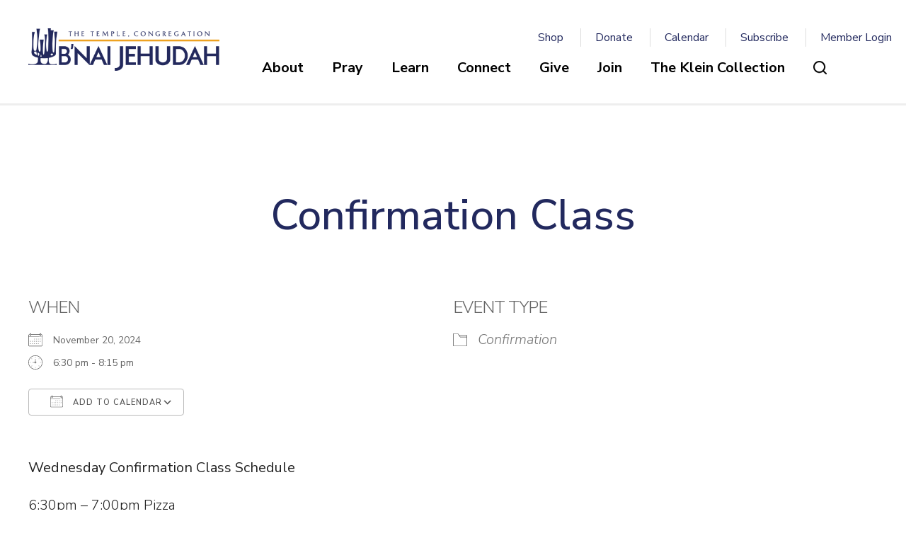

--- FILE ---
content_type: text/html; charset=UTF-8
request_url: https://bnaijehudah.org/events/wednesday-confirmation-class-2024-11-20/
body_size: 16290
content:
<!DOCTYPE html>
<!--[if IEMobile 7 ]> <html dir="ltr" lang="en" prefix="og: https://ogp.me/ns#"class="no-js iem7"> <![endif]-->
<!--[if lt IE 7 ]> <html dir="ltr" lang="en" prefix="og: https://ogp.me/ns#" class="no-js ie6"> <![endif]-->
<!--[if IE 7 ]>    <html dir="ltr" lang="en" prefix="og: https://ogp.me/ns#" class="no-js ie7"> <![endif]-->
<!--[if IE 8 ]>    <html dir="ltr" lang="en" prefix="og: https://ogp.me/ns#" class="no-js ie8"> <![endif]-->
<!--[if (gte IE 9)|(gt IEMobile 7)|!(IEMobile)|!(IE)]><!--><html dir="ltr" lang="en" prefix="og: https://ogp.me/ns#" class="no-js"><!--<![endif]-->

<head>

    <meta charset="utf-8">
    <title>Confirmation Class - The Temple, Congregation B'nai Jehudah</title>
    <meta name="viewport" content="width=device-width, initial-scale=1.0">
    <meta name="description" content="">
    <meta name="author" content="">
	<meta name="google-site-verification" content="8uKrkGh8tB_dGaDUvHryIlTkgUedI0ua-G7qIbm0DI4" />

	<!-- Open graph tags -->
        <meta property="og:title" content="Confirmation Class" />
	<meta property="og:description" content="" />
    <meta property="og:url" content="https://bnaijehudah.org/events/wednesday-confirmation-class-2024-11-20/" />
    <meta property="og:image:url" content="" />
    <meta property="og:image:type" content="image/jpeg" />
	<meta property="og:image:width" content="1500" />
	<meta property="og:image:height" content="788" />
    
	<!-- CSS -->
    <link type="text/css" href="https://bnaijehudah.org/wp-content/themes/bnaijehudah/css/bootstrap.min.css" rel="stylesheet">
    <link type="text/css" href="https://bnaijehudah.org/wp-content/themes/bnaijehudah/style.css" rel="stylesheet" media="screen">
    <link type="text/css" href="https://bnaijehudah.org/wp-content/themes/bnaijehudah/navigation.css" rel="stylesheet" media="screen">

	
    <!-- HTML5 shim, for IE6-8 support of HTML5 elements -->
    <!--[if lt IE 9]><script src="http://html5shim.googlecode.com/svn/trunk/html5.js"></script><![endif]-->

    <!-- Favicon and touch icons -->
    <link rel="apple-touch-icon-precomposed" sizes="144x144" href="https://bnaijehudah.org/wp-content/themes/bnaijehudah/icons/apple-touch-icon-144-precomposed.png">
    <link rel="apple-touch-icon-precomposed" sizes="114x114" href="https://bnaijehudah.org/wp-content/themes/bnaijehudah/icons/apple-touch-icon-114-precomposed.png">
	<link rel="apple-touch-icon-precomposed" sizes="72x72" href="https://bnaijehudah.org/wp-content/themes/bnaijehudah/icons/apple-touch-icon-72-precomposed.png">
	<link rel="apple-touch-icon-precomposed" href="https://bnaijehudah.org/wp-content/themes/bnaijehudah/icons/apple-touch-icon-57-precomposed.png">
	<link rel="shortcut icon" href="https://bnaijehudah.org/wp-content/themes/bnaijehudah/icons/favicon.png">
    
    <!-- Google Fonts -->
	<link rel="preconnect" href="https://fonts.googleapis.com">
	<link rel="preconnect" href="https://fonts.gstatic.com" crossorigin>
	<link href="https://fonts.googleapis.com/css2?family=Nunito+Sans:ital,wght@0,200;0,300;0,400;0,500;0,600;0,700;0,800;0,900;0,1000;1,200;1,300;1,400;1,500;1,600;1,700;1,800;1,900;1,1000&display=swap" rel="stylesheet">
    
    <!-- Google Analytics -->
	<script async src="https://www.googletagmanager.com/gtag/js?id=UA-151890911-1"></script>
	<script>
	  window.dataLayer = window.dataLayer || [];
	  function gtag(){dataLayer.push(arguments);}
	  gtag('js', new Date());

	  gtag('config', 'UA-151890911-1');
	</script>
    
    <!-- Feeds -->
    <link rel="pingback" href="https://bnaijehudah.org/xmlrpc.php" />
    <link rel="alternate" type="application/rss+xml" title="The Temple, Congregation B&#8217;nai Jehudah" href="https://bnaijehudah.org/feed/" />
    <link rel="alternate" type="application/atom+xml" title="The Temple, Congregation B&#8217;nai Jehudah" href="https://bnaijehudah.org/feed/atom/" />

	<!-- Wordpress head functions -->    
        
		<!-- All in One SEO 4.9.3 - aioseo.com -->
	<meta name="description" content="Wednesday Confirmation Class Schedule 6:30pm – 7:00pm Pizza 7:00pm – 8:15pm Confirmation Class" />
	<meta name="robots" content="max-image-preview:large" />
	<meta name="author" content="Melissa Zalkin Stollman"/>
	<link rel="canonical" href="https://bnaijehudah.org/events/wednesday-confirmation-class-2024-11-20/" />
	<meta name="generator" content="All in One SEO (AIOSEO) 4.9.3" />
		<meta property="og:locale" content="en_US" />
		<meta property="og:site_name" content="The Temple, Congregation B&#039;nai Jehudah - The Temple, Congregation B’nai Jehudah" />
		<meta property="og:type" content="article" />
		<meta property="og:title" content="Confirmation Class - The Temple, Congregation B&#039;nai Jehudah" />
		<meta property="og:description" content="Wednesday Confirmation Class Schedule 6:30pm – 7:00pm Pizza 7:00pm – 8:15pm Confirmation Class" />
		<meta property="og:url" content="https://bnaijehudah.org/events/wednesday-confirmation-class-2024-11-20/" />
		<meta property="article:published_time" content="2024-04-13T02:57:27+00:00" />
		<meta property="article:modified_time" content="2024-04-13T03:02:52+00:00" />
		<meta name="twitter:card" content="summary_large_image" />
		<meta name="twitter:title" content="Confirmation Class - The Temple, Congregation B&#039;nai Jehudah" />
		<meta name="twitter:description" content="Wednesday Confirmation Class Schedule 6:30pm – 7:00pm Pizza 7:00pm – 8:15pm Confirmation Class" />
		<script type="application/ld+json" class="aioseo-schema">
			{"@context":"https:\/\/schema.org","@graph":[{"@type":"BreadcrumbList","@id":"https:\/\/bnaijehudah.org\/events\/wednesday-confirmation-class-2024-11-20\/#breadcrumblist","itemListElement":[{"@type":"ListItem","@id":"https:\/\/bnaijehudah.org#listItem","position":1,"name":"Home","item":"https:\/\/bnaijehudah.org","nextItem":{"@type":"ListItem","@id":"https:\/\/bnaijehudah.org\/events\/#listItem","name":"Events"}},{"@type":"ListItem","@id":"https:\/\/bnaijehudah.org\/events\/#listItem","position":2,"name":"Events","item":"https:\/\/bnaijehudah.org\/events\/","nextItem":{"@type":"ListItem","@id":"https:\/\/bnaijehudah.org\/events\/categories\/religious-school\/#listItem","name":"Yalla! and Youth"},"previousItem":{"@type":"ListItem","@id":"https:\/\/bnaijehudah.org#listItem","name":"Home"}},{"@type":"ListItem","@id":"https:\/\/bnaijehudah.org\/events\/categories\/religious-school\/#listItem","position":3,"name":"Yalla! and Youth","item":"https:\/\/bnaijehudah.org\/events\/categories\/religious-school\/","nextItem":{"@type":"ListItem","@id":"https:\/\/bnaijehudah.org\/events\/categories\/confirmation\/#listItem","name":"Confirmation"},"previousItem":{"@type":"ListItem","@id":"https:\/\/bnaijehudah.org\/events\/#listItem","name":"Events"}},{"@type":"ListItem","@id":"https:\/\/bnaijehudah.org\/events\/categories\/confirmation\/#listItem","position":4,"name":"Confirmation","item":"https:\/\/bnaijehudah.org\/events\/categories\/confirmation\/","nextItem":{"@type":"ListItem","@id":"https:\/\/bnaijehudah.org\/events\/wednesday-confirmation-class-2024-11-20\/#listItem","name":"Confirmation Class"},"previousItem":{"@type":"ListItem","@id":"https:\/\/bnaijehudah.org\/events\/categories\/religious-school\/#listItem","name":"Yalla! and Youth"}},{"@type":"ListItem","@id":"https:\/\/bnaijehudah.org\/events\/wednesday-confirmation-class-2024-11-20\/#listItem","position":5,"name":"Confirmation Class","previousItem":{"@type":"ListItem","@id":"https:\/\/bnaijehudah.org\/events\/categories\/confirmation\/#listItem","name":"Confirmation"}}]},{"@type":"Organization","@id":"https:\/\/bnaijehudah.org\/#organization","name":"Congregation B'nei Jehudah","description":"The Temple, Congregation B\u2019nai Jehudah","url":"https:\/\/bnaijehudah.org\/"},{"@type":"Person","@id":"https:\/\/bnaijehudah.org\/blog\/author\/melissa\/#author","url":"https:\/\/bnaijehudah.org\/blog\/author\/melissa\/","name":"Melissa Zalkin Stollman","image":{"@type":"ImageObject","@id":"https:\/\/bnaijehudah.org\/events\/wednesday-confirmation-class-2024-11-20\/#authorImage","url":"https:\/\/secure.gravatar.com\/avatar\/879eb21006127faf131600ac1ba7cb8d2338651c8e44a560302a9a55553d5bd5?s=96&d=mm&r=g","width":96,"height":96,"caption":"Melissa Zalkin Stollman"}},{"@type":"WebPage","@id":"https:\/\/bnaijehudah.org\/events\/wednesday-confirmation-class-2024-11-20\/#webpage","url":"https:\/\/bnaijehudah.org\/events\/wednesday-confirmation-class-2024-11-20\/","name":"Confirmation Class - The Temple, Congregation B'nai Jehudah","description":"Wednesday Confirmation Class Schedule 6:30pm \u2013 7:00pm Pizza 7:00pm \u2013 8:15pm Confirmation Class","inLanguage":"en","isPartOf":{"@id":"https:\/\/bnaijehudah.org\/#website"},"breadcrumb":{"@id":"https:\/\/bnaijehudah.org\/events\/wednesday-confirmation-class-2024-11-20\/#breadcrumblist"},"author":{"@id":"https:\/\/bnaijehudah.org\/blog\/author\/melissa\/#author"},"creator":{"@id":"https:\/\/bnaijehudah.org\/blog\/author\/melissa\/#author"},"datePublished":"2024-04-12T21:57:27-05:00","dateModified":"2024-04-12T22:02:52-05:00"},{"@type":"WebSite","@id":"https:\/\/bnaijehudah.org\/#website","url":"https:\/\/bnaijehudah.org\/","name":"Congregation B'nei Jehudah","description":"The Temple, Congregation B\u2019nai Jehudah","inLanguage":"en","publisher":{"@id":"https:\/\/bnaijehudah.org\/#organization"}}]}
		</script>
		<!-- All in One SEO -->

<link rel="alternate" title="oEmbed (JSON)" type="application/json+oembed" href="https://bnaijehudah.org/wp-json/oembed/1.0/embed?url=https%3A%2F%2Fbnaijehudah.org%2Fevents%2Fwednesday-confirmation-class-2024-11-20%2F" />
<link rel="alternate" title="oEmbed (XML)" type="text/xml+oembed" href="https://bnaijehudah.org/wp-json/oembed/1.0/embed?url=https%3A%2F%2Fbnaijehudah.org%2Fevents%2Fwednesday-confirmation-class-2024-11-20%2F&#038;format=xml" />
<style id='wp-img-auto-sizes-contain-inline-css' type='text/css'>
img:is([sizes=auto i],[sizes^="auto," i]){contain-intrinsic-size:3000px 1500px}
/*# sourceURL=wp-img-auto-sizes-contain-inline-css */
</style>
<style id='wp-emoji-styles-inline-css' type='text/css'>

	img.wp-smiley, img.emoji {
		display: inline !important;
		border: none !important;
		box-shadow: none !important;
		height: 1em !important;
		width: 1em !important;
		margin: 0 0.07em !important;
		vertical-align: -0.1em !important;
		background: none !important;
		padding: 0 !important;
	}
/*# sourceURL=wp-emoji-styles-inline-css */
</style>
<link rel='stylesheet' id='wp-block-library-css' href='https://bnaijehudah.org/wp-includes/css/dist/block-library/style.min.css?ver=6.9' type='text/css' media='all' />
<style id='classic-theme-styles-inline-css' type='text/css'>
/*! This file is auto-generated */
.wp-block-button__link{color:#fff;background-color:#32373c;border-radius:9999px;box-shadow:none;text-decoration:none;padding:calc(.667em + 2px) calc(1.333em + 2px);font-size:1.125em}.wp-block-file__button{background:#32373c;color:#fff;text-decoration:none}
/*# sourceURL=/wp-includes/css/classic-themes.min.css */
</style>
<link rel='stylesheet' id='aioseo/css/src/vue/standalone/blocks/table-of-contents/global.scss-css' href='https://bnaijehudah.org/wp-content/plugins/all-in-one-seo-pack/dist/Lite/assets/css/table-of-contents/global.e90f6d47.css?ver=4.9.3' type='text/css' media='all' />
<style id='global-styles-inline-css' type='text/css'>
:root{--wp--preset--aspect-ratio--square: 1;--wp--preset--aspect-ratio--4-3: 4/3;--wp--preset--aspect-ratio--3-4: 3/4;--wp--preset--aspect-ratio--3-2: 3/2;--wp--preset--aspect-ratio--2-3: 2/3;--wp--preset--aspect-ratio--16-9: 16/9;--wp--preset--aspect-ratio--9-16: 9/16;--wp--preset--color--black: #000000;--wp--preset--color--cyan-bluish-gray: #abb8c3;--wp--preset--color--white: #ffffff;--wp--preset--color--pale-pink: #f78da7;--wp--preset--color--vivid-red: #cf2e2e;--wp--preset--color--luminous-vivid-orange: #ff6900;--wp--preset--color--luminous-vivid-amber: #fcb900;--wp--preset--color--light-green-cyan: #7bdcb5;--wp--preset--color--vivid-green-cyan: #00d084;--wp--preset--color--pale-cyan-blue: #8ed1fc;--wp--preset--color--vivid-cyan-blue: #0693e3;--wp--preset--color--vivid-purple: #9b51e0;--wp--preset--gradient--vivid-cyan-blue-to-vivid-purple: linear-gradient(135deg,rgb(6,147,227) 0%,rgb(155,81,224) 100%);--wp--preset--gradient--light-green-cyan-to-vivid-green-cyan: linear-gradient(135deg,rgb(122,220,180) 0%,rgb(0,208,130) 100%);--wp--preset--gradient--luminous-vivid-amber-to-luminous-vivid-orange: linear-gradient(135deg,rgb(252,185,0) 0%,rgb(255,105,0) 100%);--wp--preset--gradient--luminous-vivid-orange-to-vivid-red: linear-gradient(135deg,rgb(255,105,0) 0%,rgb(207,46,46) 100%);--wp--preset--gradient--very-light-gray-to-cyan-bluish-gray: linear-gradient(135deg,rgb(238,238,238) 0%,rgb(169,184,195) 100%);--wp--preset--gradient--cool-to-warm-spectrum: linear-gradient(135deg,rgb(74,234,220) 0%,rgb(151,120,209) 20%,rgb(207,42,186) 40%,rgb(238,44,130) 60%,rgb(251,105,98) 80%,rgb(254,248,76) 100%);--wp--preset--gradient--blush-light-purple: linear-gradient(135deg,rgb(255,206,236) 0%,rgb(152,150,240) 100%);--wp--preset--gradient--blush-bordeaux: linear-gradient(135deg,rgb(254,205,165) 0%,rgb(254,45,45) 50%,rgb(107,0,62) 100%);--wp--preset--gradient--luminous-dusk: linear-gradient(135deg,rgb(255,203,112) 0%,rgb(199,81,192) 50%,rgb(65,88,208) 100%);--wp--preset--gradient--pale-ocean: linear-gradient(135deg,rgb(255,245,203) 0%,rgb(182,227,212) 50%,rgb(51,167,181) 100%);--wp--preset--gradient--electric-grass: linear-gradient(135deg,rgb(202,248,128) 0%,rgb(113,206,126) 100%);--wp--preset--gradient--midnight: linear-gradient(135deg,rgb(2,3,129) 0%,rgb(40,116,252) 100%);--wp--preset--font-size--small: 13px;--wp--preset--font-size--medium: 20px;--wp--preset--font-size--large: 36px;--wp--preset--font-size--x-large: 42px;--wp--preset--spacing--20: 0.44rem;--wp--preset--spacing--30: 0.67rem;--wp--preset--spacing--40: 1rem;--wp--preset--spacing--50: 1.5rem;--wp--preset--spacing--60: 2.25rem;--wp--preset--spacing--70: 3.38rem;--wp--preset--spacing--80: 5.06rem;--wp--preset--shadow--natural: 6px 6px 9px rgba(0, 0, 0, 0.2);--wp--preset--shadow--deep: 12px 12px 50px rgba(0, 0, 0, 0.4);--wp--preset--shadow--sharp: 6px 6px 0px rgba(0, 0, 0, 0.2);--wp--preset--shadow--outlined: 6px 6px 0px -3px rgb(255, 255, 255), 6px 6px rgb(0, 0, 0);--wp--preset--shadow--crisp: 6px 6px 0px rgb(0, 0, 0);}:where(.is-layout-flex){gap: 0.5em;}:where(.is-layout-grid){gap: 0.5em;}body .is-layout-flex{display: flex;}.is-layout-flex{flex-wrap: wrap;align-items: center;}.is-layout-flex > :is(*, div){margin: 0;}body .is-layout-grid{display: grid;}.is-layout-grid > :is(*, div){margin: 0;}:where(.wp-block-columns.is-layout-flex){gap: 2em;}:where(.wp-block-columns.is-layout-grid){gap: 2em;}:where(.wp-block-post-template.is-layout-flex){gap: 1.25em;}:where(.wp-block-post-template.is-layout-grid){gap: 1.25em;}.has-black-color{color: var(--wp--preset--color--black) !important;}.has-cyan-bluish-gray-color{color: var(--wp--preset--color--cyan-bluish-gray) !important;}.has-white-color{color: var(--wp--preset--color--white) !important;}.has-pale-pink-color{color: var(--wp--preset--color--pale-pink) !important;}.has-vivid-red-color{color: var(--wp--preset--color--vivid-red) !important;}.has-luminous-vivid-orange-color{color: var(--wp--preset--color--luminous-vivid-orange) !important;}.has-luminous-vivid-amber-color{color: var(--wp--preset--color--luminous-vivid-amber) !important;}.has-light-green-cyan-color{color: var(--wp--preset--color--light-green-cyan) !important;}.has-vivid-green-cyan-color{color: var(--wp--preset--color--vivid-green-cyan) !important;}.has-pale-cyan-blue-color{color: var(--wp--preset--color--pale-cyan-blue) !important;}.has-vivid-cyan-blue-color{color: var(--wp--preset--color--vivid-cyan-blue) !important;}.has-vivid-purple-color{color: var(--wp--preset--color--vivid-purple) !important;}.has-black-background-color{background-color: var(--wp--preset--color--black) !important;}.has-cyan-bluish-gray-background-color{background-color: var(--wp--preset--color--cyan-bluish-gray) !important;}.has-white-background-color{background-color: var(--wp--preset--color--white) !important;}.has-pale-pink-background-color{background-color: var(--wp--preset--color--pale-pink) !important;}.has-vivid-red-background-color{background-color: var(--wp--preset--color--vivid-red) !important;}.has-luminous-vivid-orange-background-color{background-color: var(--wp--preset--color--luminous-vivid-orange) !important;}.has-luminous-vivid-amber-background-color{background-color: var(--wp--preset--color--luminous-vivid-amber) !important;}.has-light-green-cyan-background-color{background-color: var(--wp--preset--color--light-green-cyan) !important;}.has-vivid-green-cyan-background-color{background-color: var(--wp--preset--color--vivid-green-cyan) !important;}.has-pale-cyan-blue-background-color{background-color: var(--wp--preset--color--pale-cyan-blue) !important;}.has-vivid-cyan-blue-background-color{background-color: var(--wp--preset--color--vivid-cyan-blue) !important;}.has-vivid-purple-background-color{background-color: var(--wp--preset--color--vivid-purple) !important;}.has-black-border-color{border-color: var(--wp--preset--color--black) !important;}.has-cyan-bluish-gray-border-color{border-color: var(--wp--preset--color--cyan-bluish-gray) !important;}.has-white-border-color{border-color: var(--wp--preset--color--white) !important;}.has-pale-pink-border-color{border-color: var(--wp--preset--color--pale-pink) !important;}.has-vivid-red-border-color{border-color: var(--wp--preset--color--vivid-red) !important;}.has-luminous-vivid-orange-border-color{border-color: var(--wp--preset--color--luminous-vivid-orange) !important;}.has-luminous-vivid-amber-border-color{border-color: var(--wp--preset--color--luminous-vivid-amber) !important;}.has-light-green-cyan-border-color{border-color: var(--wp--preset--color--light-green-cyan) !important;}.has-vivid-green-cyan-border-color{border-color: var(--wp--preset--color--vivid-green-cyan) !important;}.has-pale-cyan-blue-border-color{border-color: var(--wp--preset--color--pale-cyan-blue) !important;}.has-vivid-cyan-blue-border-color{border-color: var(--wp--preset--color--vivid-cyan-blue) !important;}.has-vivid-purple-border-color{border-color: var(--wp--preset--color--vivid-purple) !important;}.has-vivid-cyan-blue-to-vivid-purple-gradient-background{background: var(--wp--preset--gradient--vivid-cyan-blue-to-vivid-purple) !important;}.has-light-green-cyan-to-vivid-green-cyan-gradient-background{background: var(--wp--preset--gradient--light-green-cyan-to-vivid-green-cyan) !important;}.has-luminous-vivid-amber-to-luminous-vivid-orange-gradient-background{background: var(--wp--preset--gradient--luminous-vivid-amber-to-luminous-vivid-orange) !important;}.has-luminous-vivid-orange-to-vivid-red-gradient-background{background: var(--wp--preset--gradient--luminous-vivid-orange-to-vivid-red) !important;}.has-very-light-gray-to-cyan-bluish-gray-gradient-background{background: var(--wp--preset--gradient--very-light-gray-to-cyan-bluish-gray) !important;}.has-cool-to-warm-spectrum-gradient-background{background: var(--wp--preset--gradient--cool-to-warm-spectrum) !important;}.has-blush-light-purple-gradient-background{background: var(--wp--preset--gradient--blush-light-purple) !important;}.has-blush-bordeaux-gradient-background{background: var(--wp--preset--gradient--blush-bordeaux) !important;}.has-luminous-dusk-gradient-background{background: var(--wp--preset--gradient--luminous-dusk) !important;}.has-pale-ocean-gradient-background{background: var(--wp--preset--gradient--pale-ocean) !important;}.has-electric-grass-gradient-background{background: var(--wp--preset--gradient--electric-grass) !important;}.has-midnight-gradient-background{background: var(--wp--preset--gradient--midnight) !important;}.has-small-font-size{font-size: var(--wp--preset--font-size--small) !important;}.has-medium-font-size{font-size: var(--wp--preset--font-size--medium) !important;}.has-large-font-size{font-size: var(--wp--preset--font-size--large) !important;}.has-x-large-font-size{font-size: var(--wp--preset--font-size--x-large) !important;}
:where(.wp-block-post-template.is-layout-flex){gap: 1.25em;}:where(.wp-block-post-template.is-layout-grid){gap: 1.25em;}
:where(.wp-block-term-template.is-layout-flex){gap: 1.25em;}:where(.wp-block-term-template.is-layout-grid){gap: 1.25em;}
:where(.wp-block-columns.is-layout-flex){gap: 2em;}:where(.wp-block-columns.is-layout-grid){gap: 2em;}
:root :where(.wp-block-pullquote){font-size: 1.5em;line-height: 1.6;}
/*# sourceURL=global-styles-inline-css */
</style>
<link rel='stylesheet' id='events-manager-css' href='https://bnaijehudah.org/wp-content/plugins/events-manager/includes/css/events-manager.min.css?ver=7.2.3.1' type='text/css' media='all' />
<style id='events-manager-inline-css' type='text/css'>
body .em { --font-family : inherit; --font-weight : inherit; --font-size : 1em; --line-height : inherit; }
/*# sourceURL=events-manager-inline-css */
</style>
<script type="text/javascript" src="https://bnaijehudah.org/wp-includes/js/jquery/jquery.min.js?ver=3.7.1" id="jquery-core-js"></script>
<script type="text/javascript" src="https://bnaijehudah.org/wp-includes/js/jquery/jquery-migrate.min.js?ver=3.4.1" id="jquery-migrate-js"></script>
<script type="text/javascript" src="https://bnaijehudah.org/wp-includes/js/jquery/ui/core.min.js?ver=1.13.3" id="jquery-ui-core-js"></script>
<script type="text/javascript" src="https://bnaijehudah.org/wp-includes/js/jquery/ui/mouse.min.js?ver=1.13.3" id="jquery-ui-mouse-js"></script>
<script type="text/javascript" src="https://bnaijehudah.org/wp-includes/js/jquery/ui/sortable.min.js?ver=1.13.3" id="jquery-ui-sortable-js"></script>
<script type="text/javascript" src="https://bnaijehudah.org/wp-includes/js/jquery/ui/datepicker.min.js?ver=1.13.3" id="jquery-ui-datepicker-js"></script>
<script type="text/javascript" id="jquery-ui-datepicker-js-after">
/* <![CDATA[ */
jQuery(function(jQuery){jQuery.datepicker.setDefaults({"closeText":"Close","currentText":"Today","monthNames":["January","February","March","April","May","June","July","August","September","October","November","December"],"monthNamesShort":["Jan","Feb","Mar","Apr","May","Jun","Jul","Aug","Sep","Oct","Nov","Dec"],"nextText":"Next","prevText":"Previous","dayNames":["Sunday","Monday","Tuesday","Wednesday","Thursday","Friday","Saturday"],"dayNamesShort":["Sun","Mon","Tue","Wed","Thu","Fri","Sat"],"dayNamesMin":["S","M","T","W","T","F","S"],"dateFormat":"MM d, yy","firstDay":0,"isRTL":false});});
//# sourceURL=jquery-ui-datepicker-js-after
/* ]]> */
</script>
<script type="text/javascript" src="https://bnaijehudah.org/wp-includes/js/jquery/ui/resizable.min.js?ver=1.13.3" id="jquery-ui-resizable-js"></script>
<script type="text/javascript" src="https://bnaijehudah.org/wp-includes/js/jquery/ui/draggable.min.js?ver=1.13.3" id="jquery-ui-draggable-js"></script>
<script type="text/javascript" src="https://bnaijehudah.org/wp-includes/js/jquery/ui/controlgroup.min.js?ver=1.13.3" id="jquery-ui-controlgroup-js"></script>
<script type="text/javascript" src="https://bnaijehudah.org/wp-includes/js/jquery/ui/checkboxradio.min.js?ver=1.13.3" id="jquery-ui-checkboxradio-js"></script>
<script type="text/javascript" src="https://bnaijehudah.org/wp-includes/js/jquery/ui/button.min.js?ver=1.13.3" id="jquery-ui-button-js"></script>
<script type="text/javascript" src="https://bnaijehudah.org/wp-includes/js/jquery/ui/dialog.min.js?ver=1.13.3" id="jquery-ui-dialog-js"></script>
<script type="text/javascript" id="events-manager-js-extra">
/* <![CDATA[ */
var EM = {"ajaxurl":"https://bnaijehudah.org/wp-admin/admin-ajax.php","locationajaxurl":"https://bnaijehudah.org/wp-admin/admin-ajax.php?action=locations_search","firstDay":"0","locale":"en","dateFormat":"yy-mm-dd","ui_css":"https://bnaijehudah.org/wp-content/plugins/events-manager/includes/css/jquery-ui/build.min.css","show24hours":"0","is_ssl":"1","autocomplete_limit":"10","calendar":{"breakpoints":{"small":560,"medium":908,"large":false},"month_format":"F Y"},"phone":"","datepicker":{"format":"m-d-Y"},"search":{"breakpoints":{"small":650,"medium":850,"full":false}},"url":"https://bnaijehudah.org/wp-content/plugins/events-manager","assets":{"input.em-uploader":{"js":{"em-uploader":{"url":"https://bnaijehudah.org/wp-content/plugins/events-manager/includes/js/em-uploader.js?v=7.2.3.1","event":"em_uploader_ready"}}},".em-event-editor":{"js":{"event-editor":{"url":"https://bnaijehudah.org/wp-content/plugins/events-manager/includes/js/events-manager-event-editor.js?v=7.2.3.1","event":"em_event_editor_ready"}},"css":{"event-editor":"https://bnaijehudah.org/wp-content/plugins/events-manager/includes/css/events-manager-event-editor.min.css?v=7.2.3.1"}},".em-recurrence-sets, .em-timezone":{"js":{"luxon":{"url":"luxon/luxon.js?v=7.2.3.1","event":"em_luxon_ready"}}},".em-booking-form, #em-booking-form, .em-booking-recurring, .em-event-booking-form":{"js":{"em-bookings":{"url":"https://bnaijehudah.org/wp-content/plugins/events-manager/includes/js/bookingsform.js?v=7.2.3.1","event":"em_booking_form_js_loaded"}}},"#em-opt-archetypes":{"js":{"archetypes":"https://bnaijehudah.org/wp-content/plugins/events-manager/includes/js/admin-archetype-editor.js?v=7.2.3.1","archetypes_ms":"https://bnaijehudah.org/wp-content/plugins/events-manager/includes/js/admin-archetypes.js?v=7.2.3.1","qs":"qs/qs.js?v=7.2.3.1"}}},"cached":"","txt_search":"Search","txt_searching":"Searching...","txt_loading":"Loading..."};
//# sourceURL=events-manager-js-extra
/* ]]> */
</script>
<script type="text/javascript" src="https://bnaijehudah.org/wp-content/plugins/events-manager/includes/js/events-manager.js?ver=7.2.3.1" id="events-manager-js"></script>
<link rel="https://api.w.org/" href="https://bnaijehudah.org/wp-json/" /><link rel="EditURI" type="application/rsd+xml" title="RSD" href="https://bnaijehudah.org/xmlrpc.php?rsd" />
<meta name="generator" content="WordPress 6.9" />
<link rel='shortlink' href='https://bnaijehudah.org/?p=4080' />
<meta name="generator" content="Elementor 3.34.2; features: additional_custom_breakpoints; settings: css_print_method-external, google_font-enabled, font_display-swap">
			<style>
				.e-con.e-parent:nth-of-type(n+4):not(.e-lazyloaded):not(.e-no-lazyload),
				.e-con.e-parent:nth-of-type(n+4):not(.e-lazyloaded):not(.e-no-lazyload) * {
					background-image: none !important;
				}
				@media screen and (max-height: 1024px) {
					.e-con.e-parent:nth-of-type(n+3):not(.e-lazyloaded):not(.e-no-lazyload),
					.e-con.e-parent:nth-of-type(n+3):not(.e-lazyloaded):not(.e-no-lazyload) * {
						background-image: none !important;
					}
				}
				@media screen and (max-height: 640px) {
					.e-con.e-parent:nth-of-type(n+2):not(.e-lazyloaded):not(.e-no-lazyload),
					.e-con.e-parent:nth-of-type(n+2):not(.e-lazyloaded):not(.e-no-lazyload) * {
						background-image: none !important;
					}
				}
			</style>
			<meta name="generator" content="Powered by Slider Revolution 6.6.14 - responsive, Mobile-Friendly Slider Plugin for WordPress with comfortable drag and drop interface." />
<script>function setREVStartSize(e){
			//window.requestAnimationFrame(function() {
				window.RSIW = window.RSIW===undefined ? window.innerWidth : window.RSIW;
				window.RSIH = window.RSIH===undefined ? window.innerHeight : window.RSIH;
				try {
					var pw = document.getElementById(e.c).parentNode.offsetWidth,
						newh;
					pw = pw===0 || isNaN(pw) || (e.l=="fullwidth" || e.layout=="fullwidth") ? window.RSIW : pw;
					e.tabw = e.tabw===undefined ? 0 : parseInt(e.tabw);
					e.thumbw = e.thumbw===undefined ? 0 : parseInt(e.thumbw);
					e.tabh = e.tabh===undefined ? 0 : parseInt(e.tabh);
					e.thumbh = e.thumbh===undefined ? 0 : parseInt(e.thumbh);
					e.tabhide = e.tabhide===undefined ? 0 : parseInt(e.tabhide);
					e.thumbhide = e.thumbhide===undefined ? 0 : parseInt(e.thumbhide);
					e.mh = e.mh===undefined || e.mh=="" || e.mh==="auto" ? 0 : parseInt(e.mh,0);
					if(e.layout==="fullscreen" || e.l==="fullscreen")
						newh = Math.max(e.mh,window.RSIH);
					else{
						e.gw = Array.isArray(e.gw) ? e.gw : [e.gw];
						for (var i in e.rl) if (e.gw[i]===undefined || e.gw[i]===0) e.gw[i] = e.gw[i-1];
						e.gh = e.el===undefined || e.el==="" || (Array.isArray(e.el) && e.el.length==0)? e.gh : e.el;
						e.gh = Array.isArray(e.gh) ? e.gh : [e.gh];
						for (var i in e.rl) if (e.gh[i]===undefined || e.gh[i]===0) e.gh[i] = e.gh[i-1];
											
						var nl = new Array(e.rl.length),
							ix = 0,
							sl;
						e.tabw = e.tabhide>=pw ? 0 : e.tabw;
						e.thumbw = e.thumbhide>=pw ? 0 : e.thumbw;
						e.tabh = e.tabhide>=pw ? 0 : e.tabh;
						e.thumbh = e.thumbhide>=pw ? 0 : e.thumbh;
						for (var i in e.rl) nl[i] = e.rl[i]<window.RSIW ? 0 : e.rl[i];
						sl = nl[0];
						for (var i in nl) if (sl>nl[i] && nl[i]>0) { sl = nl[i]; ix=i;}
						var m = pw>(e.gw[ix]+e.tabw+e.thumbw) ? 1 : (pw-(e.tabw+e.thumbw)) / (e.gw[ix]);
						newh =  (e.gh[ix] * m) + (e.tabh + e.thumbh);
					}
					var el = document.getElementById(e.c);
					if (el!==null && el) el.style.height = newh+"px";
					el = document.getElementById(e.c+"_wrapper");
					if (el!==null && el) {
						el.style.height = newh+"px";
						el.style.display = "block";
					}
				} catch(e){
					console.log("Failure at Presize of Slider:" + e)
				}
			//});
		  };</script>

</head>

<body>

	<!-- Search field -->
	<div class="modal fade center" id="myModal" tabindex="-1" role="dialog" aria-labelledby="myModalLabel">
		<div class="modal-dialog" role="document">
			<div class="modal-content">
				<div class="modal-body">
					<form role="search" method="get" class="search-form" action="https://bnaijehudah.org/">
					<input type="search" value="Search this website" onBlur="if(this.value=='') this.value='Search this website';" onFocus="if(this.value=='Search this website') this.value='';" name="s" />
					<button type="submit" class="search-submit">Go</button>
					</form>
                    <button type="button" class="btn btn-default" data-dismiss="modal">Close</button>
				</div>
			</div>
		</div>
	</div>

	<!-- Header -->
    <header class="wrap header main-nav">
    	<div class="container">
        	<div class="row">
				<div class="col-lg-3 col-md-3 hidden-sm hidden-xs">
					<a href="https://bnaijehudah.org" title="Return to the homepage"><img class="img-responsive" alt="The Temple, Congregation B&#8217;nai Jehudah" src="https://bnaijehudah.org/wp-content/themes/bnaijehudah/images/logo.png" /></a>
				</div>
				<div class="col-lg-9 col-md-9 col-sm-12 col-xs-12 navbar navbar-default">
					<div class="row no-padding-both header-top right hidden-sm hidden-xs">
						<div class="col-lg-12 col-md-12">
							<div class="menu-header-menu-container"><ul id="header-menu" class="menu"><li id="menu-item-1080" class="menu-item menu-item-type-custom menu-item-object-custom menu-item-1080"><a target="_blank" href="https://sisterhoodjudaicashop.ecwid.com/">Shop</a></li>
<li id="menu-item-446" class="menu-item menu-item-type-custom menu-item-object-custom menu-item-446"><a target="_blank" href="https://bnaijehudah.shulcloud.com/payment.php">Donate</a></li>
<li id="menu-item-1511" class="menu-item menu-item-type-post_type menu-item-object-page menu-item-1511"><a href="https://bnaijehudah.org/calendar/">Calendar</a></li>
<li id="menu-item-6092" class="menu-item menu-item-type-custom menu-item-object-custom menu-item-6092"><a target="_blank" href="mailto:%20communications@bnaijehudah.org">Subscribe</a></li>
<li id="menu-item-148" class="menu-item menu-item-type-custom menu-item-object-custom menu-item-148"><a target="_blank" href="https://bnaijehudah.shulcloud.com/">Member Login</a></li>
</ul></div>						</div>
					</div>
					<div class="row no-padding-both">
						<div class="col-lg-12 col-md-12 col-sm-12 col-xs-12">
							<div class="navbar-header">
								<button type="button" class="navbar-toggle collapsed" data-toggle="collapse" data-target="#navbar-collapse-1" aria-expanded="false">
									<span class="sr-only">Toggle navigation</span>
									<span class="icon-bar"></span>
									<span class="icon-bar"></span>
									<span class="icon-bar"></span>
								</button>
								<a class="navbar-brand" href="https://bnaijehudah.org"><img class="img-responsive" alt="The Temple, Congregation B&#8217;nai Jehudah" src="https://bnaijehudah.org/wp-content/themes/bnaijehudah/images/logo.png" /></a>
							</div>

							<div id="navbar-collapse-1" class="collapse navbar-collapse">
								<ul id="main-menu" class="nav navbar-nav">
									<li id="menu-item-36" class="menu-item menu-item-type-post_type menu-item-object-page menu-item-has-children menu-item-36 dropdown"><a title="About" href="https://bnaijehudah.org/about/" data-toggle="dropdown" class="dropdown-toggle">About <span class="hidden-lg hidden-md visible-sm visible-xs caret"></span></a>
<ul role="menu" class=" dropdown-menu">
	<li id="menu-item-560" class="menu-item menu-item-type-post_type menu-item-object-page menu-item-560"><a title="About Us" href="https://bnaijehudah.org/about/about-us/">About Us</a></li>
	<li id="menu-item-119" class="menu-item menu-item-type-post_type menu-item-object-page menu-item-119"><a title="History" href="https://bnaijehudah.org/about/history/">History</a></li>
	<li id="menu-item-115" class="menu-item menu-item-type-post_type menu-item-object-page menu-item-115"><a title="Clergy" href="https://bnaijehudah.org/about/clergy/">Clergy</a></li>
	<li id="menu-item-118" class="menu-item menu-item-type-post_type menu-item-object-page menu-item-118"><a title="Staff" href="https://bnaijehudah.org/about/staff/">Staff</a></li>
	<li id="menu-item-116" class="menu-item menu-item-type-post_type menu-item-object-page menu-item-116"><a title="Governance" href="https://bnaijehudah.org/about/governance/">Governance</a></li>
	<li id="menu-item-7689" class="menu-item menu-item-type-post_type menu-item-object-page menu-item-7689"><a title="Annual Report 2025" href="https://bnaijehudah.org/about/annualreport/">Annual Report 2025</a></li>
	<li id="menu-item-518" class="menu-item menu-item-type-post_type menu-item-object-page menu-item-518"><a title="Career or Artist-in-Residence Opportunities" href="https://bnaijehudah.org/about/career-opportunities/">Career or Artist-in-Residence Opportunities</a></li>
	<li id="menu-item-3375" class="menu-item menu-item-type-post_type menu-item-object-page menu-item-3375"><a title="Visiting Groups" href="https://bnaijehudah.org/abrahams-tent/">Visiting Groups</a></li>
	<li id="menu-item-9554" class="menu-item menu-item-type-post_type menu-item-object-page menu-item-9554"><a title="Work With Us" href="https://bnaijehudah.org/about/careers/">Work With Us</a></li>
</ul>
</li>
<li id="menu-item-37" class="menu-item menu-item-type-post_type menu-item-object-page menu-item-has-children menu-item-37 dropdown"><a title="Pray" href="https://bnaijehudah.org/pray/" data-toggle="dropdown" class="dropdown-toggle">Pray <span class="hidden-lg hidden-md visible-sm visible-xs caret"></span></a>
<ul role="menu" class=" dropdown-menu">
	<li id="menu-item-120" class="menu-item menu-item-type-post_type menu-item-object-page menu-item-has-children menu-item-120 dropdown-submenu"><a title="Shabbat" href="https://bnaijehudah.org/pray/shabbat/" data-toggle="dropdown" class="dropdown-toggle">Shabbat</a>
	<ul role="menu" class=" dropdown-menu">
		<li id="menu-item-12195" class="menu-item menu-item-type-post_type menu-item-object-page menu-item-12195"><a title="Shabbat Prayers" href="https://bnaijehudah.org/pray/shabbat/shabbatprayers/">Shabbat Prayers</a></li>
	</ul>
</li>
	<li id="menu-item-121" class="menu-item menu-item-type-post_type menu-item-object-page menu-item-121"><a title="Daily Minyan" href="https://bnaijehudah.org/pray/daily-minyan/">Daily Minyan</a></li>
	<li id="menu-item-5573" class="menu-item menu-item-type-post_type menu-item-object-page menu-item-5573"><a title="High Holy Days" href="https://bnaijehudah.org/high-holy-days/">High Holy Days</a></li>
	<li id="menu-item-122" class="menu-item menu-item-type-post_type menu-item-object-page menu-item-122"><a title="Holidays" href="https://bnaijehudah.org/pray/holidays/">Holidays</a></li>
	<li id="menu-item-123" class="menu-item menu-item-type-post_type menu-item-object-page menu-item-123"><a title="Life Cycle Events" href="https://bnaijehudah.org/pray/life-cycle-events/">Life Cycle Events</a></li>
</ul>
</li>
<li id="menu-item-38" class="menu-item menu-item-type-post_type menu-item-object-page menu-item-has-children menu-item-38 dropdown"><a title="Learn" href="https://bnaijehudah.org/learn/" data-toggle="dropdown" class="dropdown-toggle">Learn <span class="hidden-lg hidden-md visible-sm visible-xs caret"></span></a>
<ul role="menu" class=" dropdown-menu">
	<li id="menu-item-124" class="ppr-new-window menu-item menu-item-type-post_type menu-item-object-page menu-item-124"><a title="Early Childhood" target="_blank" href="https://bnaijehudah.org/learn/early-childhood/">Early Childhood</a></li>
	<li id="menu-item-125" class="menu-item menu-item-type-post_type menu-item-object-page menu-item-has-children menu-item-125 dropdown-submenu"><a title="Religious School" href="https://bnaijehudah.org/learn/religious-school/" data-toggle="dropdown" class="dropdown-toggle">Religious School</a>
	<ul role="menu" class=" dropdown-menu">
		<li id="menu-item-912" class="menu-item menu-item-type-post_type menu-item-object-page menu-item-912"><a title="Yalla!" href="https://bnaijehudah.org/learn/religious-school/yalla/">Yalla!</a></li>
		<li id="menu-item-913" class="menu-item menu-item-type-post_type menu-item-object-page menu-item-913"><a title="Kesher" href="https://bnaijehudah.org/learn/religious-school/kesher/">Kesher</a></li>
		<li id="menu-item-907" class="menu-item menu-item-type-post_type menu-item-object-page menu-item-907"><a title="Confirmation (10th Grade)" href="https://bnaijehudah.org/learn/religious-school/confirmation-10th-grade/">Confirmation (10th Grade)</a></li>
		<li id="menu-item-914" class="menu-item menu-item-type-post_type menu-item-object-page menu-item-914"><a title="Camps and Israel" href="https://bnaijehudah.org/learn/religious-school/camps-israel/">Camps and Israel</a></li>
		<li id="menu-item-908" class="menu-item menu-item-type-post_type menu-item-object-page menu-item-908"><a title="Madrichol" href="https://bnaijehudah.org/learn/religious-school/madrichol/">Madrichol</a></li>
		<li id="menu-item-909" class="menu-item menu-item-type-post_type menu-item-object-page menu-item-909"><a title="Meet Our Teachers" href="https://bnaijehudah.org/learn/religious-school/meet-our-teachers/">Meet Our Teachers</a></li>
	</ul>
</li>
	<li id="menu-item-1302" class="menu-item menu-item-type-post_type menu-item-object-page menu-item-1302"><a title="Bet Mitzvah" href="https://bnaijehudah.org/learn/bet-mitzvah/">Bet Mitzvah</a></li>
	<li id="menu-item-127" class="menu-item menu-item-type-post_type menu-item-object-page menu-item-127"><a title="Adult Education" href="https://bnaijehudah.org/learn/adult-education/">Adult Education</a></li>
</ul>
</li>
<li id="menu-item-39" class="menu-item menu-item-type-post_type menu-item-object-page menu-item-has-children menu-item-39 dropdown"><a title="Connect" href="https://bnaijehudah.org/connect/" data-toggle="dropdown" class="dropdown-toggle">Connect <span class="hidden-lg hidden-md visible-sm visible-xs caret"></span></a>
<ul role="menu" class=" dropdown-menu">
	<li id="menu-item-11827" class="menu-item menu-item-type-post_type menu-item-object-page menu-item-11827"><a title="Upcoming Events" href="https://bnaijehudah.org/connect/upcoming-events-2/">Upcoming Events</a></li>
	<li id="menu-item-12207" class="menu-item menu-item-type-post_type menu-item-object-page menu-item-12207"><a title="Artist-in-Residence Weekends" href="https://bnaijehudah.org/connect/artist-in-residence/">Artist-in-Residence Weekends</a></li>
	<li id="menu-item-129" class="menu-item menu-item-type-post_type menu-item-object-page menu-item-129"><a title="Program Guide" href="https://bnaijehudah.org/connect/program-guide/">Program Guide</a></li>
	<li id="menu-item-12224" class="menu-item menu-item-type-post_type menu-item-object-page menu-item-12224"><a title="Small Groups" href="https://bnaijehudah.org/connect/smallgroups/">Small Groups</a></li>
	<li id="menu-item-1245" class="menu-item menu-item-type-post_type menu-item-object-page menu-item-1245"><a title="Social Action Committee" href="https://bnaijehudah.org/connect/social-action-committee/">Social Action Committee</a></li>
	<li id="menu-item-1313" class="menu-item menu-item-type-post_type menu-item-object-page menu-item-1313"><a title="Young Families" href="https://bnaijehudah.org/connect/young-families/">Young Families</a></li>
	<li id="menu-item-132" class="menu-item menu-item-type-post_type menu-item-object-page menu-item-132"><a title="Youth Groups" href="https://bnaijehudah.org/connect/youth-groups/">Youth Groups</a></li>
	<li id="menu-item-134" class="menu-item menu-item-type-post_type menu-item-object-page menu-item-134"><a title="Brotherhood" href="https://bnaijehudah.org/connect/brotherhood/">Brotherhood</a></li>
	<li id="menu-item-135" class="menu-item menu-item-type-post_type menu-item-object-page menu-item-135"><a title="Sisterhood" href="https://bnaijehudah.org/connect/sisterhood/">Sisterhood</a></li>
	<li id="menu-item-1315" class="menu-item menu-item-type-post_type menu-item-object-page menu-item-1315"><a title="65+ Thriving" href="https://bnaijehudah.org/connect/65-thriving/">65+ Thriving</a></li>
	<li id="menu-item-8041" class="menu-item menu-item-type-post_type menu-item-object-page menu-item-8041"><a title="College Students" href="https://bnaijehudah.org/connect/college/">College Students</a></li>
	<li id="menu-item-3782" class="menu-item menu-item-type-post_type menu-item-object-page menu-item-3782"><a title="In the Community" href="https://bnaijehudah.org/community-events/">In the Community</a></li>
</ul>
</li>
<li id="menu-item-40" class="menu-item menu-item-type-post_type menu-item-object-page menu-item-has-children menu-item-40 dropdown"><a title="Give" href="https://bnaijehudah.org/give/" data-toggle="dropdown" class="dropdown-toggle">Give <span class="hidden-lg hidden-md visible-sm visible-xs caret"></span></a>
<ul role="menu" class=" dropdown-menu">
	<li id="menu-item-139" class="ppr-new-window menu-item menu-item-type-post_type menu-item-object-page menu-item-139"><a title="Donate Today" target="_blank" href="https://bnaijehudah.org/give/donate-today/">Donate Today</a></li>
	<li id="menu-item-951" class="menu-item menu-item-type-post_type menu-item-object-page menu-item-951"><a title="Ner Tamid" href="https://bnaijehudah.org/give/ner-tamid/">Ner Tamid</a></li>
	<li id="menu-item-140" class="menu-item menu-item-type-post_type menu-item-object-page menu-item-140"><a title="Annual Campaign" href="https://bnaijehudah.org/give/annual-campaign/">Annual Campaign</a></li>
	<li id="menu-item-1249" class="menu-item menu-item-type-post_type menu-item-object-page menu-item-1249"><a title="Legacy Giving" href="https://bnaijehudah.org/give/legacy-giving/">Legacy Giving</a></li>
	<li id="menu-item-1252" class="menu-item menu-item-type-post_type menu-item-object-page menu-item-1252"><a title="Other Ways to Give" href="https://bnaijehudah.org/give/other-ways-to-give/">Other Ways to Give</a></li>
</ul>
</li>
<li id="menu-item-41" class="menu-item menu-item-type-post_type menu-item-object-page menu-item-has-children menu-item-41 dropdown"><a title="Join" href="https://bnaijehudah.org/join/" data-toggle="dropdown" class="dropdown-toggle">Join <span class="hidden-lg hidden-md visible-sm visible-xs caret"></span></a>
<ul role="menu" class=" dropdown-menu">
	<li id="menu-item-142" class="menu-item menu-item-type-post_type menu-item-object-page menu-item-142"><a title="Become a Member" href="https://bnaijehudah.org/join/become-a-member/">Become a Member</a></li>
	<li id="menu-item-143" class="ppr-new-window menu-item menu-item-type-post_type menu-item-object-page menu-item-143"><a title="Membership Application" target="_blank" href="https://bnaijehudah.org/join/membership-application/">Membership Application</a></li>
</ul>
</li>
<li id="menu-item-1078" class="menu-item menu-item-type-post_type menu-item-object-page menu-item-has-children menu-item-1078 dropdown"><a title="The Klein Collection" href="https://bnaijehudah.org/klein-collection/" data-toggle="dropdown" class="dropdown-toggle">The Klein Collection <span class="hidden-lg hidden-md visible-sm visible-xs caret"></span></a>
<ul role="menu" class=" dropdown-menu">
	<li id="menu-item-1075" class="menu-item menu-item-type-post_type menu-item-object-page menu-item-1075"><a title="Explore the Collection" href="https://bnaijehudah.org/klein-collection/explore-the-klein-collection/">Explore the Collection</a></li>
	<li id="menu-item-1494" class="menu-item menu-item-type-post_type menu-item-object-page menu-item-1494"><a title="Murals" href="https://bnaijehudah.org/klein-collection/murals/">Murals</a></li>
	<li id="menu-item-1074" class="menu-item menu-item-type-post_type menu-item-object-page menu-item-1074"><a title="Events and Programs" href="https://bnaijehudah.org/klein-collection/events-programs/">Events and Programs</a></li>
	<li id="menu-item-1073" class="menu-item menu-item-type-post_type menu-item-object-page menu-item-1073"><a title="Schedule a Tour" href="https://bnaijehudah.org/klein-collection/schedule-a-tour/">Schedule a Tour</a></li>
	<li id="menu-item-1072" class="menu-item menu-item-type-post_type menu-item-object-page menu-item-1072"><a title="About Us" href="https://bnaijehudah.org/klein-collection/about-us/">About Us</a></li>
</ul>
</li>
									<li class="menu-item menu-item-type-custom menu-item-object-custom menu-item-1080 hidden-lg hidden-md header-menu-link"><a target="_blank" href="https://sisterhoodjudaicashop.ecwid.com/">Shop</a></li>
<li class="menu-item menu-item-type-custom menu-item-object-custom menu-item-446 hidden-lg hidden-md header-menu-link"><a target="_blank" href="https://bnaijehudah.shulcloud.com/payment.php">Donate</a></li>
<li class="menu-item menu-item-type-post_type menu-item-object-page menu-item-1511 hidden-lg hidden-md header-menu-link"><a href="https://bnaijehudah.org/calendar/">Calendar</a></li>
<li class="menu-item menu-item-type-custom menu-item-object-custom menu-item-6092 hidden-lg hidden-md header-menu-link"><a target="_blank" href="mailto:%20communications@bnaijehudah.org">Subscribe</a></li>
<li class="menu-item menu-item-type-custom menu-item-object-custom menu-item-148 hidden-lg hidden-md header-menu-link"><a target="_blank" href="https://bnaijehudah.shulcloud.com/">Member Login</a></li>
									<li class="search"><a href="#" data-toggle="modal" data-target="#myModal"><img src="https://bnaijehudah.org/wp-content/themes/bnaijehudah/images/search-btn.png" alt="" /></a></li>
								</ul>
							</div>
						</div>
					</div>
				</div>
            </div>
        </div>
    </header>
    
	<section class="wrap page-title post-4080">
    	<div class="container">
        	<div class="row center">
                <div class="col-lg-12 col-md-12 col-sm-12 col-xs-12">
					<h1>Confirmation Class</h1>
                </div>
            </div>
        </div>
    </section>

	<section class="wrap content">
		<div class="container post-4080">
			<div class="row event-page">
								<div class="col-lg-12 col-md-12 col-sm-12 col-xs-12">
					<div class="em em-view-container" id="em-view-6" data-view="event">
	<div class="em pixelbones em-item em-item-single em-event em-event-single em-event-1644 " id="em-event-6" data-view-id="6">
		<section class="em-item-header"  style="--default-border:#1175bc;">
	<div class="em-item-meta">
		<section class="em-item-meta-column">
			<section class="em-event-when">
				<h3>When</h3>
				<div class="em-item-meta-line em-event-date em-event-meta-datetime">
					<span class="em-icon-calendar em-icon"></span>
					November 20, 2024    
				</div>
				<div class="em-item-meta-line em-event-time em-event-meta-datetime">
					<span class="em-icon-clock em-icon"></span>
					6:30 pm - 8:15 pm
				</div>
									<button type="button" class="em-event-add-to-calendar em-tooltip-ddm em-clickable input" data-button-width="match" data-tooltip-class="em-add-to-calendar-tooltip" data-content="em-event-add-to-colendar-content-87147023"><span class="em-icon em-icon-calendar"></span> Add To Calendar</button>
					<div class="em-tooltip-ddm-content em-event-add-to-calendar-content" id="em-event-add-to-colendar-content-87147023">
						<a class="em-a2c-download" href="https://bnaijehudah.org/events/wednesday-confirmation-class-2024-11-20/ical/" target="_blank">Download ICS</a>
						<a class="em-a2c-google" href="https://www.google.com/calendar/event?action=TEMPLATE&#038;text=Confirmation+Class&#038;dates=20241120T183000/20241120T201500&#038;details=%3Cb%3EWednesday+Confirmation+Class+Schedule%3C%2Fb%3E%C2%A06%3A30pm+%E2%80%93+7%3A00pm+Pizza%C2%A0%C2%A07%3A00pm+%E2%80%93+8%3A15pm+Confirmation+Class%C2%A0&#038;location=&#038;trp=false&#038;sprop=https%3A%2F%2Fbnaijehudah.org%2Fevents%2Fwednesday-confirmation-class-2024-11-20%2F&#038;sprop=name:The+Temple%2C+Congregation+B%27nai+Jehudah&#038;ctz=America%2FChicago" target="_blank">Google Calendar</a>
						<a class="em-a2c-apple" href="webcal://bnaijehudah.org/events/wednesday-confirmation-class-2024-11-20/ical/" target="_blank">iCalendar</a>
						<a class="em-a2c-office" href="https://outlook.office.com/calendar/0/deeplink/compose?allday=false&#038;body=%3Cb%3EWednesday+Confirmation+Class+Schedule%3C%2Fb%3E%C2%A06%3A30pm+%E2%80%93+7%3A00pm+Pizza%C2%A0%C2%A07%3A00pm+%E2%80%93+8%3A15pm+Confirmation+Class%C2%A0&#038;location=&#038;path=/calendar/action/compose&#038;rru=addevent&#038;startdt=2024-11-20T18%3A30%3A00-06%3A00&#038;enddt=2024-11-20T20%3A15%3A00-06%3A00&#038;subject=Confirmation+Class" target="_blank">Office 365</a>
						<a class="em-a2c-outlook" href="https://outlook.live.com/calendar/0/deeplink/compose?allday=false&#038;body=%3Cb%3EWednesday+Confirmation+Class+Schedule%3C%2Fb%3E%C2%A06%3A30pm+%E2%80%93+7%3A00pm+Pizza%C2%A0%C2%A07%3A00pm+%E2%80%93+8%3A15pm+Confirmation+Class%C2%A0&#038;location=&#038;path=/calendar/action/compose&#038;rru=addevent&#038;startdt=2024-11-20T18%3A30%3A00-06%3A00&#038;enddt=2024-11-20T20%3A15%3A00-06%3A00&#038;subject=Confirmation+Class" target="_blank">Outlook Live</a>
					</div>
					
			</section>
	
			
		</section>

		<section class="em-item-meta-column">
			
			
			
			
			<section class="em-item-taxonomies">
				<h3>Event Type</h3>
				
				<div class="em-item-meta-line em-item-taxonomy em-event-categories">
					<span class="em-icon-category em-icon"></span>
					<div>	<ul class="event-categories">
					<li><a href="https://bnaijehudah.org/events/categories/confirmation/">Confirmation</a></li>
			</ul>
	</div>
				</div>
				
				
			</section>
			
		</section>
	</div>
</section>

<section class="em-event-content">
	<p><b><span data-contrast="auto">Wednesday Confirmation Class Schedule</span></b><span data-ccp-props="{&quot;201341983&quot;:0,&quot;335559739&quot;:0,&quot;335559740&quot;:278}"> </span></p>
<p><span data-contrast="auto">6:30pm – 7:00pm Pizza </span><span data-ccp-props="{&quot;201341983&quot;:0,&quot;335559739&quot;:0,&quot;335559740&quot;:278}"> </span></p>
<p><span data-contrast="auto">7:00pm – 8:15pm Confirmation Class</span><span data-ccp-props="{&quot;201341983&quot;:0,&quot;335559739&quot;:0,&quot;335559740&quot;:278}"> </span></p>

</section>
	</div>
</div>
					</div>
							</div>
		</div>
	</section>

    
	<!-- Footer -->
    <footer class="wrap footer">
		<div class="container footer-top">
			<div class="row center no-padding-bottom">
				<div class="col-lg-12 col-md-12 col-sm-12 col-xs-12">
					<img src="https://bnaijehudah.org/wp-content/themes/bnaijehudah/images/footer-logo.png" alt="The Temple, Congregation B&#8217;nai Jehudah" class="center-block" />
				</div>
			</div>
			<div class="row center no-padding-top">
				<div class="col-lg-4 col-md-4 col-sm-4 col-xs-12">
					<h4>Contact Us</h4>
					<p>12320 Nall Avenue, Overland Park, KS 66209					<br />(913) 663-4050<span>|</span><a href="mailto:info@bnaijehudah.org">info@bnaijehudah.org</a></p>
				</div>
				<div class="col-lg-4 col-md-4 col-sm-4 col-xs-12">
					<h4>Stay Connected</h4>
					<ul>
					<li><a href="https://www.facebook.com/TTCBJ" target="_blank"><img src="https://bnaijehudah.org/wp-content/themes/bnaijehudah/images/icon_facebook.png" alt="" border="0" /></a></li>															<li><a href="https://www.instagram.com/bnaijehudah/" target="_blank"><img src="https://bnaijehudah.org/wp-content/themes/bnaijehudah/images/icon_instagram.png" alt="" border="0" /></a></li>					<li><a href="https://vimeo.com/bnaijehudah" target="_blank"><img src="https://bnaijehudah.org/wp-content/themes/bnaijehudah/images/icon_vimeo.png" alt="" border="0" /></a></li>					</ul>
				</div>
				<div class="col-lg-4 col-md-4 col-sm-4 col-xs-12">
					<h4>Office Hours</h4>
					<p>Monday - Thursday, 9:00am - 5:00pm<br />
Friday, 9:00am - 4:00pm</p>				</div>
			</div>
		</div>
		<div class="container copyright">
			<div class="row center">
				<div class="col-lg-12 col-md-12 col-sm-12 col-xs-12">
					<div class="menu-footer-menu-container"><ul id="footer-menu" class="menu"><li id="menu-item-43" class="menu-item menu-item-type-post_type menu-item-object-page menu-item-home menu-item-43"><a href="https://bnaijehudah.org/">Home</a></li>
<li id="menu-item-44" class="menu-item menu-item-type-post_type menu-item-object-page menu-item-44"><a href="https://bnaijehudah.org/about/">About</a></li>
<li id="menu-item-45" class="menu-item menu-item-type-post_type menu-item-object-page menu-item-45"><a href="https://bnaijehudah.org/pray/">Pray</a></li>
<li id="menu-item-46" class="menu-item menu-item-type-post_type menu-item-object-page menu-item-46"><a href="https://bnaijehudah.org/learn/">Learn</a></li>
<li id="menu-item-47" class="menu-item menu-item-type-post_type menu-item-object-page menu-item-47"><a href="https://bnaijehudah.org/connect/">Connect</a></li>
<li id="menu-item-48" class="menu-item menu-item-type-post_type menu-item-object-page menu-item-48"><a href="https://bnaijehudah.org/give/">Give</a></li>
<li id="menu-item-49" class="menu-item menu-item-type-post_type menu-item-object-page menu-item-49"><a href="https://bnaijehudah.org/join/">Join</a></li>
<li id="menu-item-371" class="menu-item menu-item-type-custom menu-item-object-custom menu-item-371"><a target="_blank" href="https://sisterhoodjudaicashop.ecwid.com/">Shop</a></li>
</ul></div>
					<p>Copyright &copy; 2026 The Temple, Congregation B&#8217;nai Jehudah. All rights reserved. Website designed by <a href="https://www.synagogue-websites.com/" target="_blank">Addicott Web</a>.</p>
				</div>
			</div>
		</div>
	</footer>

	<!-- URJ logo -->
	<section class="container footer-logo">
		<div class="row center">
			<div class="col-lg-12 col-md-12 col-sm-12 col-xs-12">
				<a href="https://www.urj.org/" target="_blank"><img src="https://bnaijehudah.org/wp-content/themes/bnaijehudah/images/urj-logo.png" alt="Affiliated with the Union for Reform Judaism (URJ)" class="center-block" /></a>
			</div>
		</div>
	</section>

<!--[if lt IE 7 ]>
<script src="//ajax.googleapis.com/ajax/libs/chrome-frame/1.0.3/CFInstall.min.js"></script>
<script>window.attachEvent('onload',function(){CFInstall.check({mode:'overlay'})})</script>
<![endif]-->
		

		<script>
			window.RS_MODULES = window.RS_MODULES || {};
			window.RS_MODULES.modules = window.RS_MODULES.modules || {};
			window.RS_MODULES.waiting = window.RS_MODULES.waiting || [];
			window.RS_MODULES.defered = true;
			window.RS_MODULES.moduleWaiting = window.RS_MODULES.moduleWaiting || {};
			window.RS_MODULES.type = 'compiled';
		</script>
		<script type="speculationrules">
{"prefetch":[{"source":"document","where":{"and":[{"href_matches":"/*"},{"not":{"href_matches":["/wp-*.php","/wp-admin/*","/wp-content/uploads/*","/wp-content/*","/wp-content/plugins/*","/wp-content/themes/bnaijehudah/*","/*\\?(.+)"]}},{"not":{"selector_matches":"a[rel~=\"nofollow\"]"}},{"not":{"selector_matches":".no-prefetch, .no-prefetch a"}}]},"eagerness":"conservative"}]}
</script>
		<script type="text/javascript">
			(function() {
				let targetObjectName = 'EM';
				if ( typeof window[targetObjectName] === 'object' && window[targetObjectName] !== null ) {
					Object.assign( window[targetObjectName], []);
				} else {
					console.warn( 'Could not merge extra data: window.' + targetObjectName + ' not found or not an object.' );
				}
			})();
		</script>
					<script>
				const lazyloadRunObserver = () => {
					const lazyloadBackgrounds = document.querySelectorAll( `.e-con.e-parent:not(.e-lazyloaded)` );
					const lazyloadBackgroundObserver = new IntersectionObserver( ( entries ) => {
						entries.forEach( ( entry ) => {
							if ( entry.isIntersecting ) {
								let lazyloadBackground = entry.target;
								if( lazyloadBackground ) {
									lazyloadBackground.classList.add( 'e-lazyloaded' );
								}
								lazyloadBackgroundObserver.unobserve( entry.target );
							}
						});
					}, { rootMargin: '200px 0px 200px 0px' } );
					lazyloadBackgrounds.forEach( ( lazyloadBackground ) => {
						lazyloadBackgroundObserver.observe( lazyloadBackground );
					} );
				};
				const events = [
					'DOMContentLoaded',
					'elementor/lazyload/observe',
				];
				events.forEach( ( event ) => {
					document.addEventListener( event, lazyloadRunObserver );
				} );
			</script>
			<link rel='stylesheet' id='rs-plugin-settings-css' href='https://bnaijehudah.org/wp-content/plugins/revslider/public/assets/css/rs6.css?ver=6.6.14' type='text/css' media='all' />
<style id='rs-plugin-settings-inline-css' type='text/css'>
#rs-demo-id {}
/*# sourceURL=rs-plugin-settings-inline-css */
</style>
<script type="text/javascript" id="qppr_frontend_scripts-js-extra">
/* <![CDATA[ */
var qpprFrontData = {"linkData":{"http://bnaijehudah.org/torahstudyonline":[1,0,""],"https://bnaijehudah.org/torahstudyonline":[1,0,""],"https://bnaijehudah.org/learn/early-childhood/":[1,0,""],"https://bnaijehudah.org/join/membership-application/":[1,0,""],"https://bnaijehudah.org/events/3rd-4th-grade-yalla-shabbat-dinner/":[1,0,""],"https://bnaijehudah.org/give/donate-today/":[1,0,""],"https://bnaijehudah.org/events/2nd-5th-grade-drive-in-movie-party/":[1,0,""],"https://bnaijehudah.org/events/4th-6th-grade-spring-shul-in/":[1,0,""],"https://bnaijehudah.org/events/2nd-3rd-grade-bowling/":[1,0,""],"https://bnaijehudah.org/events/1st-and-2nd-grade-yalla-erev-shabbat-service-dinner/":[1,0,""],"https://bnaijehudah.org/locations/bowlero/":[1,0,""],"https://bnaijehudah.org/events/6th-8th-grade-bowling-party/":[1,0,""],"https://bnaijehudah.org/locations/game-show-battle-room/":[1,0,""],"https://bnaijehudah.org/events/2nd-5th-grade-cooking-club-matzo-ball-soup-personal-pizzas/":[1,0,""],"https://bnaijehudah.org/events/6th-8th-grade-escape-room/":[1,0,""],"https://bnaijehudah.org/about/latest-news/":[1,0,""],"https://bnaijehudah.org/events/klein-collection-learning-group/":[1,0,""],"https://bnaijehudah.org/high-holy-days/":[1,0,""],"https://bnaijehudah.org/events/screams-before-silence-a-documentary-film-screening/":[1,0,""],"https://bnaijehudah.org/events/pj-library-glow-party/":[1,0,""],"https://bnaijehudah.org/hillelsmith-artist-in-residence-weekend/":[1,0,""]},"siteURL":"https://bnaijehudah.org","siteURLq":"https://bnaijehudah.org"};
//# sourceURL=qppr_frontend_scripts-js-extra
/* ]]> */
</script>
<script type="text/javascript" src="https://bnaijehudah.org/wp-content/plugins/quick-pagepost-redirect-plugin/js/qppr_frontend_script.min.js?ver=5.2.4" id="qppr_frontend_scripts-js"></script>
<script type="text/javascript" src="https://bnaijehudah.org/wp-content/plugins/revslider/public/assets/js/rbtools.min.js?ver=6.6.14" defer async id="tp-tools-js"></script>
<script type="text/javascript" src="https://bnaijehudah.org/wp-content/plugins/revslider/public/assets/js/rs6.min.js?ver=6.6.14" defer async id="revmin-js"></script>
<script id="wp-emoji-settings" type="application/json">
{"baseUrl":"https://s.w.org/images/core/emoji/17.0.2/72x72/","ext":".png","svgUrl":"https://s.w.org/images/core/emoji/17.0.2/svg/","svgExt":".svg","source":{"concatemoji":"https://bnaijehudah.org/wp-includes/js/wp-emoji-release.min.js?ver=6.9"}}
</script>
<script type="module">
/* <![CDATA[ */
/*! This file is auto-generated */
const a=JSON.parse(document.getElementById("wp-emoji-settings").textContent),o=(window._wpemojiSettings=a,"wpEmojiSettingsSupports"),s=["flag","emoji"];function i(e){try{var t={supportTests:e,timestamp:(new Date).valueOf()};sessionStorage.setItem(o,JSON.stringify(t))}catch(e){}}function c(e,t,n){e.clearRect(0,0,e.canvas.width,e.canvas.height),e.fillText(t,0,0);t=new Uint32Array(e.getImageData(0,0,e.canvas.width,e.canvas.height).data);e.clearRect(0,0,e.canvas.width,e.canvas.height),e.fillText(n,0,0);const a=new Uint32Array(e.getImageData(0,0,e.canvas.width,e.canvas.height).data);return t.every((e,t)=>e===a[t])}function p(e,t){e.clearRect(0,0,e.canvas.width,e.canvas.height),e.fillText(t,0,0);var n=e.getImageData(16,16,1,1);for(let e=0;e<n.data.length;e++)if(0!==n.data[e])return!1;return!0}function u(e,t,n,a){switch(t){case"flag":return n(e,"\ud83c\udff3\ufe0f\u200d\u26a7\ufe0f","\ud83c\udff3\ufe0f\u200b\u26a7\ufe0f")?!1:!n(e,"\ud83c\udde8\ud83c\uddf6","\ud83c\udde8\u200b\ud83c\uddf6")&&!n(e,"\ud83c\udff4\udb40\udc67\udb40\udc62\udb40\udc65\udb40\udc6e\udb40\udc67\udb40\udc7f","\ud83c\udff4\u200b\udb40\udc67\u200b\udb40\udc62\u200b\udb40\udc65\u200b\udb40\udc6e\u200b\udb40\udc67\u200b\udb40\udc7f");case"emoji":return!a(e,"\ud83e\u1fac8")}return!1}function f(e,t,n,a){let r;const o=(r="undefined"!=typeof WorkerGlobalScope&&self instanceof WorkerGlobalScope?new OffscreenCanvas(300,150):document.createElement("canvas")).getContext("2d",{willReadFrequently:!0}),s=(o.textBaseline="top",o.font="600 32px Arial",{});return e.forEach(e=>{s[e]=t(o,e,n,a)}),s}function r(e){var t=document.createElement("script");t.src=e,t.defer=!0,document.head.appendChild(t)}a.supports={everything:!0,everythingExceptFlag:!0},new Promise(t=>{let n=function(){try{var e=JSON.parse(sessionStorage.getItem(o));if("object"==typeof e&&"number"==typeof e.timestamp&&(new Date).valueOf()<e.timestamp+604800&&"object"==typeof e.supportTests)return e.supportTests}catch(e){}return null}();if(!n){if("undefined"!=typeof Worker&&"undefined"!=typeof OffscreenCanvas&&"undefined"!=typeof URL&&URL.createObjectURL&&"undefined"!=typeof Blob)try{var e="postMessage("+f.toString()+"("+[JSON.stringify(s),u.toString(),c.toString(),p.toString()].join(",")+"));",a=new Blob([e],{type:"text/javascript"});const r=new Worker(URL.createObjectURL(a),{name:"wpTestEmojiSupports"});return void(r.onmessage=e=>{i(n=e.data),r.terminate(),t(n)})}catch(e){}i(n=f(s,u,c,p))}t(n)}).then(e=>{for(const n in e)a.supports[n]=e[n],a.supports.everything=a.supports.everything&&a.supports[n],"flag"!==n&&(a.supports.everythingExceptFlag=a.supports.everythingExceptFlag&&a.supports[n]);var t;a.supports.everythingExceptFlag=a.supports.everythingExceptFlag&&!a.supports.flag,a.supports.everything||((t=a.source||{}).concatemoji?r(t.concatemoji):t.wpemoji&&t.twemoji&&(r(t.twemoji),r(t.wpemoji)))});
//# sourceURL=https://bnaijehudah.org/wp-includes/js/wp-emoji-loader.min.js
/* ]]> */
</script>

<!-- Scripts -->
<script src="https://stackpath.bootstrapcdn.com/bootstrap/3.4.1/js/bootstrap.min.js" integrity="sha384-aJ21OjlMXNL5UyIl/XNwTMqvzeRMZH2w8c5cRVpzpU8Y5bApTppSuUkhZXN0VxHd" crossorigin="anonymous"></script>
<script>
jQuery(function($) {
  // Bootstrap menu magic
  $(window).resize(function() {
    if ($(window).width() < 991) {
      $(".dropdown-toggle").attr('data-toggle', 'dropdown');
    } else {
      $(".dropdown-toggle").removeAttr('data-toggle dropdown');
    }
  });
	
	$('.dropdown-toggle').click(function() { if ($(window).width() > 992) if ($(this).next('.dropdown-menu').is(':visible')) window.location = $(this).attr('href'); });
});
</script>


</body>
</html>

--- FILE ---
content_type: text/css
request_url: https://bnaijehudah.org/wp-content/themes/bnaijehudah/style.css
body_size: 11702
content:
@charset "UTF-8";
/*
Theme Name: Congregation B'nai Jehudah
Theme URI: https://www.bnaijehudah.org/
Description: 
Version: 1.0
Author: Addicott Web
Author URI: https://www.synagogue-websites.com/
*/

body { font-family:"Nunito Sans"; background-color:#fff; }

/* Text styles */
p { margin:20px 0 0 0; font-size:20px; line-height:30px; font-weight:300; }
strong { font-weight:700; }
em { font-style:italic; }
small { display:block; font-size:12px; line-height:20px; font-weight:400; color:#000; }
blockquote { border:none; padding:0; margin:0 0 0 30px; }
blockquote p { font-size:18px; line-height:28px; font-weight:300; }

/* Link styles */
a { color:#22295e; text-decoration:underline; }
a:hover { color:#22295e; text-decoration:none; }

.elementor-widget-text-editor a,
.elementor-tab-content a,
.elementor-widget-shortcode a { text-decoration: underline !important; }
.elementor-widget-text-editor a:hover,
.elementor-tab-content a:hover,
.elementor-widget-shortcode a:hover { text-decoration: none !important; }

.elementor-element-f7028a6,
.elementor-element-f7028a6 .elementor-widget-container,
.wp-block-themepunch-revslider,
#rev_slider_1_1_wrapper,
#rev_slider_2_1_wrapper,
.rev-slidebg { border-radius:20px !important; }

/* Heading styles */
h1 { margin:0; font-size:60px; line-height:70px; color:#22295e; font-weight:500; }
h2, h3, h4, h5, h6 { margin:30px 0 0 0; font-weight:500; }

h2 { font-size:36px; line-height:46px; }
h3 { font-size:30px; line-height:40px; }
h4 { font-size:24px; line-height:34px; }
h5 { }
h6 { }

/* List styles */
ul { list-style:disc; margin:20px 0 0 30px; padding:0; }
ol { list-style:decimal; margin:20px 0 0 30px; padding:0; }
ul li,
ol li { margin-bottom:10px; padding-left:10px; font-size:20px; line-height:30px; font-weight:300; }

ul ul { list-style:circle; margin:10px 0 10px 30px; }
ol ol { list-style:lower-alpha; margin:10px 0 10px 30px; }

/* Image styles */
.alignnone { display:block; margin:20px 0 0 0; }
.aligncenter { display:block; margin:20px auto 0 auto; }
.alignright { float:right; margin:5px 0 20px 25px; clear:both; display:inline; }
.alignleft { float:left; margin:5px 25px 20px 0; clear:both; display:inline; }

.wp-caption { }
.wp-caption-text { margin:5px 0 0 0; text-align:center; font:italic 13px/22px Georgia, "Times New Roman", Times, serif; }

/* Table styles */
table { border-collapse:collapse; margin-top:5px; width:100%; }
table td { border-bottom:1px solid #ccc; font-size:18px; line-height:28px; font-weight:300; padding:15px 0; color:#000; vertical-align:top; }
table th { border-bottom:2px solid #000; font-size:18px; line-height:28px; font-weight:600; padding:15px 0; color:#000; vertical-align:top; text-align:left; }

iframe, object, embed { max-width: 100%; }

/* Pagenavi */
.wp-pagenavi { margin: 0; }
.wp-pagenavi a,
.wp-pagenavi span { margin:2px; font-size:16px; line-height:26px; background-color:#232b5e; color:#fff; border-radius:5px; padding:15px 30px; text-decoration:none; }
.wp-pagenavi a:hover { background-color:#8782a0; color:#fff; transition: background-color 0.25s ease; }
.wp-pagenavi span.current { background-color:#8782a0; color:#fff; }

/* Elementor image galleries */
.gallery { margin: 0 !important; padding: 0 !important; }
.gallery dl.gallery-item { border: 1px solid #fff !important; }
.gallery dl.gallery-item dt.gallery-icon { margin: 0 !important; padding: 0 !important; }
.gallery dl.gallery-item dt.gallery-icon a { margin: 0 !important; padding: 0 !important; border: none !important; }
.gallery dl.gallery-item dt.gallery-icon a img { margin: 0 !important; padding: 0 !important; border: none !important; }

/* Global classes */
.right { text-align:right; }
.center { text-align:center; }
.widget { margin:0 0 30px 0; padding-top:0; padding-bottom:0; }
.widget h3.widget-title { }

/*-------------------------------------------------------------------------------------------------------------------
--------------------------------------------- CUSTOM LAYOUT ELEMENTS ------------------------------------------------
-------------------------------------------------------------------------------------------------------------------*/

.wrap { width:100%; }
.container { padding-left:40px; padding-right:40px; }
.row { padding-top:40px; padding-bottom:40px; }

.no-padding-top { padding-top:0 !important; }
.no-padding-bottom { padding-bottom:0 !important; }
.no-padding-both { padding-top:0 !important; padding-bottom:0 !important; }

.padding-top { padding-top: 40px !important; }

/* Search field */
#myModal { margin-top:40px !important; }
#myModal .modal-content { padding-bottom: 20px; }
#myModal.modal form { margin-bottom:30px; }
#myModal.modal form input { width:85%; padding:10px; border:1px solid #ccc; margin:0 10px 0 0; font-size: 20px !important; line-height: 30px !important; font-weight: 300 !important; }
#myModal.modal form button { width:10%; background:#232b5e; color:#fff; padding:10px; border:none; font-size: 20px !important; line-height: 30px !important; font-weight:700; text-transform:uppercase; }

/* Header */
.header-top ul { list-style: none; margin: 0; }
.header-top ul li { display: inline-block; margin: 0 0 0 20px; padding: 0 0 0 20px; border-left: 1px solid #ddd; font-size: 16px; line-height: 26px; font-weight: 400; }
.header-top ul li:first-child { margin-left: 0; padding-left: 0; border-left: none; }
.header-top ul li a { color: #22295e; text-decoration: none; padding: 0; }
.header-top ul li a:hover { color: #22295e; text-decoration: underline; }

/* Homepage */
.item { padding: 0 10px 20px 10px; }
.item .inner { background: #fff; border-radius:10px; padding: 10px; box-shadow: 0px 0px 10px 0px rgba(0,0,0,0.15); }
.item .inner img { border-radius:10px; }
.item .inner-content { padding: 30px; }
.item .inner-content p { margin-top: 0; font-size: 16px; line-height: 26px; }
.item .inner-content h4 { margin-top: 10px; font-weight: 700; }

	/* Large desktops and laptops */
	@media (min-width: 1380px) {
	.owl-carousel .nav-btn { height: 47px; position: absolute; width: 26px; cursor: pointer; top: 45% !important; }
	.owl-carousel .owl-prev.disabled,
	.owl-carousel .owl-next.disabled { pointer-events: none; opacity: 0.2; }
	.owl-carousel .prev-slide { background: url('images/nav-icon.png') no-repeat scroll 0 0; left: -33px; }
	.owl-carousel .next-slide { background: url('images/nav-icon.png') no-repeat scroll -24px 0px; right: -33px; }
	.owl-carousel .prev-slide:hover { background-position: 0px -53px; }
	.owl-carousel .next-slide:hover { background-position: -24px -53px; }
	}

	/* Landscape tablets and medium desktops */
	@media (min-width: 992px) and (max-width: 1379px) {
	body { padding:0; }
	.owl-carousel .nav-btn { height: 47px; position: absolute; width: 26px; cursor: pointer; top: 45% !important; }
	.owl-carousel .owl-prev.disabled,
	.owl-carousel .owl-next.disabled { pointer-events: none; opacity: 0.2; }
	.owl-carousel .prev-slide { background: url('images/nav-icon.png') no-repeat scroll 0 0; left: -33px; }
	.owl-carousel .next-slide { background: url('images/nav-icon.png') no-repeat scroll -24px 0px; right: -33px; }
	.owl-carousel .prev-slide:hover { background-position: 0px -53px; }
	.owl-carousel .next-slide:hover { background-position: -24px -53px; }
	}

/* Layout areas */
.content-subpages { }
.content-subpages h4 { margin-top:20px; color:#8782a0; font-weight:700; text-transform: uppercase; }
.content-subpages ul { list-style:none; margin:15px 0 0 0; }
.content-subpages ul li { margin:15px 0 0 0; padding:0; font-weight:300; }
.content-subpages ul.children { margin: 5px 20px 15px 20px; }
.content-subpages ul.children li { margin: 10px 0 0 0; font-size: 16px; line-height: 22px; }
.content-subpages a { color:#000; text-decoration: none; }
.content-subpages a:hover { color:#000; text-decoration: underline; }

/* Page layouts */
.page-title { }
.page-title .container { border-top: 3px solid #eee; }
.page-title .row { padding-top: 120px; }

/* Large desktops and laptops */
/* Landscape tablets and medium desktops */
@media (min-width: 992px) {
.page-content { border-left: 1px solid #eee; padding-left: 60px; padding-bottom: 20px; }
}

/* Events */
img.event-photo { border-radius: 20px; box-shadow: 0px 0px 10px 0px rgba(0,0,0,0.5); }

/* Search results */
.search-results ul { list-style:none; margin:40px 0 0 0; }
.search-results ul li { margin-bottom:40px; padding:0 0 40px 0; border-bottom:1px solid #eee; font-weight: 600; font-size: 24px; line-height: 34px; }
.search-results ul li:last-child { margin-bottom: 0; padding-bottom: 0; border-bottom: none; }
.search-results ul li span { display:block; }
.search-results ul li span.url { color:#006621; font-size:16px; line-height:26px; margin-top:20px; font-weight: 600; }

/* Footer */
.footer { background-color: #232b5e; }

.footer-top .row { padding-top: 80px; }
.footer-top h4 { margin-top: 40px; color: #f5c166; font-weight: 800; text-transform: uppercase; }
.footer-top p { margin-top: 10px; color: #fff; font-size: 18px; line-height: 28px; }
.footer-top span { margin: 0 15px; color: #39406e; }
.footer-top a,
.footer-top a:hover { color: #fff; }
.footer-top ul { list-style: none; margin: 15px 0 0 0; }
.footer-top ul li { display: inline; margin: 0 10px; padding: 0; }

.copyright { border-top: 3px solid #39406e; }
.copyright .row { padding-bottom: 80px; }
.copyright a,
.copyright a:hover { color: #fff; }
.copyright ul { list-style: none; margin: 0; }
.copyright ul li { display: inline-block; font-size: 20px; line-height: 30px; font-weight: 800; text-transform: uppercase; margin: 0 25px 10px 0; padding: 0 25px 0 0; border-right: 1px solid #39406e; }
.copyright ul li:last-child { margin-right: 0; padding-right: 0; border-right: none; }
.copyright ul li a { text-decoration: none; }
.copyright ul li a:hover { text-decoration: underline; }
.copyright p { margin-top: 0; font-size: 16px; line-height: 26px; color: #fff; }

.footer-logo .row { padding-top: 25px; padding-bottom: 25px; }

/* Large desktops and laptops */
@media (min-width: 1380px) {
body { padding:0; }
.container-fluid { padding:0; }
}

/* Landscape tablets and medium desktops */
@media (min-width: 992px) and (max-width: 1379px) {
body { padding:0; }
.container-fluid { padding:0; }
.container { width:100% !important; }
}

/* Portrait tablets and small desktops */
@media (min-width: 768px) and (max-width: 991px) {
body { padding:0; }
.container-fluid { padding:0; }
.container { width:100% !important; }
.content-subpages { margin-top:40px; }
.owl-carousel .prev-slide { left: -5px; }
.owl-carousel .next-slide{ right: -5px; }
}

/* Landscape phones and portrait tablets */
@media (min-width: 481px) and (max-width: 767px) {
body { padding:0; }
.container-fluid { padding:0; }
.content-subpages { margin-top:40px; }
img.alignright,
img.alignleft
.alignright,
.alignleft { float:none !important; margin:0 !important; display: block !important; }
img.aligncenter {margin:20px 0 0 0 !important; }
.event-page h1 { margin-top: 40px; }
.owl-carousel .prev-slide { left: -5px; }
.owl-carousel .next-slide{ right: -5px; }
}

/* Portrait phones and smaller */
@media (max-width: 480px) {
body { padding:0; }
.container-fluid { padding:0; }
.content-subpages { margin-top:40px; }
img.alignright,
img.alignleft
.alignright,
.alignleft { float:none !important; margin:0 !important; display: block !important; }
img.aligncenter {margin:20px 0 0 0 !important; }
.event-page h1 { margin-top: 40px; }
.owl-carousel .prev-slide { left: -5px; }
.owl-carousel .next-slide{ right: -5px; }
}